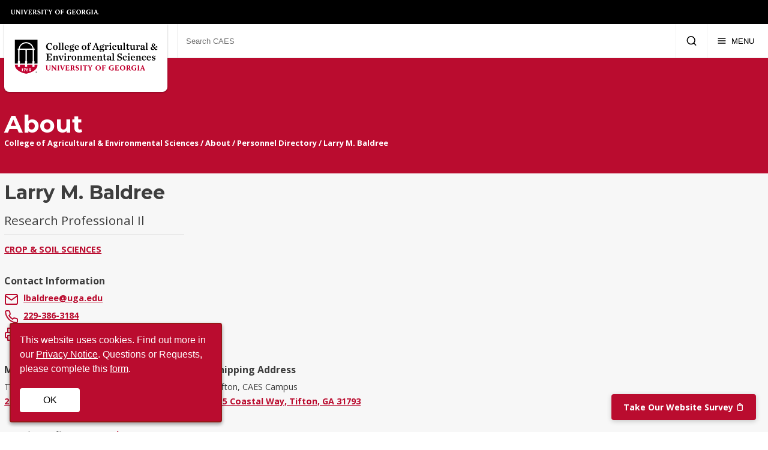

--- FILE ---
content_type: text/html
request_url: https://www.caes.uga.edu/about/personnel/person/9066/larry-m-baldree.html
body_size: 9587
content:



<!doctype html>
<html lang="en">

    

<head>

    <!-- Google Tag Manager -->
    <script>
        (function(w,d,s,l,i){w[l]=w[l]||[];w[l].push({'gtm.start':
			new Date().getTime(),event:'gtm.js'});var f=d.getElementsByTagName(s)[0],
			j=d.createElement(s),dl=l!='dataLayer'?'&l='+l:'';j.async=true;j.src=
			'https://www.googletagmanager.com/gtm.js?id='+i+dl;f.parentNode.insertBefore(j,f);
		})(window,document,'script','dataLayer','GTM-MFRWXNG');
    </script>
    <!-- End Google Tag Manager -->

    <meta charset="utf-8">
    <meta name="viewport" content="width=device-width, initial-scale=1">
    
    <title>Larry M. Baldree - Person - About | College of Agricultural &amp; Environmental Sciences</title>
    <link rel="icon" type="image/png" href="/etc/clientlibs/caes-website/images/favicon.png"/>
    <link rel="canonical" href="https://www.caes.uga.edu/about/personnel/person.html/9066/larry-m-baldree.html"/>
    <link rel="stylesheet" href="/etc/clientlibs/caes-website/styles/main.css" type="text/css">

    <link rel="stylesheet" media="screen" href="https://cdnjs.cloudflare.com/ajax/libs/lightbox2/2.10.0/css/lightbox.min.css"/>
    

    
    <!-- Facebook / OpenGraph Metadata -->
    <meta property="og:title" content="Larry M. Baldree CAES Profile">
    <meta property="og:description" content="Research Professional Il - College of Agricultural & Environmental Sciences - CAES">
    <meta property="og:image" content="http://www.caes.uga.edu/content/dam/global/logos/caes-large-logo.png">
    <meta property="og:url" content="https://www.caes.uga.edu/about/personnel/person.html/9066/larry-m-baldree.html">
    <!-- Twitter Metadata -->
    <meta name="twitter:title" content="Larry M. Baldree CAES Profile" />
    <meta name="twitter:description" content="Research Professional Il - College of Agricultural & Environmental Sciences - CAES" />
    <meta name="twitter:image" content="http://www.caes.uga.edu/content/dam/global/logos/caes-large-logo.png" />
    <meta name="twitter:site" content="https://www.caes.uga.edu/about/personnel/person.html/9066/larry-m-baldree.html" />
    <meta name="twitter:card" content="summary" />

</head>

    

<body>

    <!-- Google Tag Manager (noscript) -->
    <noscript>
        <iframe src="https://www.googletagmanager.com/ns.html?id=GTM-MFRWXNG"
    		height="0" width="0" style="display:none;visibility:hidden">
        </iframe>
    </noscript>
    <!-- End Google Tag Manager (noscript) -->

    <!-- Header Section -->
	

	<!-- Header Section -->
   	<header>
        <!-- UGA Header Starts here -->
        <div class="ugaheader ugaheader--black">
            <div class="ugaheader__container">
                <div class="ugaheader__row">
                    <div class="ugaheader__wordmark">
                        <a class="ugaheader__wordmark-link" href="https://www.uga.edu/">
                            University of Georgia
                        </a>
                    </div>
                </div>
            </div>
        </div>
        <!-- UGA Header Ends here -->
        <div class="row-collapse">
            <div class="caes-logo-container">
                <a href="https://www.caes.uga.edu">
                    <img src="/etc/clientlibs/caes-website/images/caes-logo.svg" alt="College of Agricultural and Environmental Sciences" loading="lazy"/>
            	</a>
            </div>
            
	<!-- Main Navigation -->
	<nav aria-label="Main">
		<div class="nav-items">
            <!-- Students Nav & Dropdown -->
            
                <div class="nav-group">
                    <div class="nav-item">
                        
                        <a class="nav-link" href="/students.html">Students</a>
                        <button class="nav-item-toggle" aria-label="Students Submenu" aria-expanded="false" aria-controls="navStudents"><span class="nav-item-toggle-text">Students</span> <i data-feather="chevron-down"></i></button>
                    </div>
                    <div class="dropdown" id="navStudents">
                        <div class="row">
                            <div class="dropdown-content">
                                
                                    <!-- Featured Section -->
                                    <div class="dropdown-featured">
                                        <span class="title">
                                            
                                            
                                                Schedule a Visit
                                            
                                        </span>
                                        <span class="description">
                                            
                                                CAES welcomes potential students and parents to stop by. If you&apos;re interested in the college, make plans to schedule a visit with us soon.
                                            
                                        </span>
                                        
                                            <a class="button" href="/students/prospective-students/visit.html">Visit a CAES Campus</a>
                                        
                                    </div>
                                
        
                                <!-- Link List Section -->
                                <div class="dropdown-link-list-section">
                                    <span class="title">
                                        Student Life at CAES
                                    </span>
                                    <span class="description">
                                        Learn about becoming a CAES student and the programs and opportunities available for our current students.
                                    </span>
                                    <!-- Link Link -->
                                    <ul>
                                        <li class="mobile-landing-link"><a href="/students.html">Students Home</a></li>
                                        
                                                <li>
                                                                    
                                                        <a href="/students/prospective-students.html">Prospective Students</a>
                                                    
                                                </li>
                                            
                                                <li>
                                                                    
                                                        <a href="/students/current-students.html">Current Students</a>
                                                    
                                                </li>
                                            
                                                <li>
                                                                    
                                                        <a href="/students/undergraduate-programs.html">Undergraduate Programs</a>
                                                    
                                                </li>
                                            
                                                <li>
                                                                    
                                                        <a href="/students/graduate-programs.html">Graduate Programs</a>
                                                    
                                                </li>
                                            
                                                <li>
                                                                    
                                                        <a href="/students/career-resources-job-board.html">Career  Resources &amp; Job Board</a>
                                                    
                                                </li>
                                            
                                                <li>
                                                                    
                                                        <a href="/students/experiential-learning.html">Experiential Learning</a>
                                                    
                                                </li>
                                            
                                                <li>
                                                                    
                                                        <a href="/students/student-success-programs.html">Student Success Programs</a>
                                                    
                                                </li>
                                            
                                                <li>
                                                                    
                                                        <a href="/students/study-abroad.html">Study Abroad</a>
                                                    
                                                </li>
                                            
                                                <li>
                                                                    
                                                        <a href="/students/scholarships.html">Scholarships</a>
                                                    
                                                </li>
                                            
                                                <li>
                                                                    
                                                        <a href="/students/extended-campuses.html">Tifton &amp; Griffin</a>
                                                    
                                                </li>
                                            
                                    </ul>
                                </div>
                            </div>
                        </div>
                    </div>
                </div>
            

            <!-- Departments & Offices Nav & Dropdown -->
            
                <div class="nav-group">
                    <div class="nav-item">
                        
                        <a class="nav-link" href="/departments.html">Departments &amp; Offices</a>
                        <button class="nav-item-toggle" aria-label="Departments and Offices Submenu" aria-expanded="false" aria-controls="navDeptOffice"><span class="nav-item-toggle-text">Departments &amp; Offices</span> <i data-feather="chevron-down"></i></button>
                    </div>
                    <div class="dropdown" id="navDeptOffice">
                        <div class="row">
                            <div class="dropdown-content">
                                <!-- Link List Section -->
                                <div class="dropdown-link-list-section">
                                    <span class="title">Academic Departments &amp; Institutes</span>
                                    <span class="description">Learn more about the academic departments and institutes housed within CAES.</span>
                                    <!-- Link Link -->
                                    <ul>
                                        <li class="title">Departments</li>
                                        <li><a href="https://agecon.uga.edu">Agricultural &amp; Applied Economics</a></li>
                                        <li><a href="https://alec.caes.uga.edu">Agricultural Leadership, Education &amp; Communication</a></li>
                                        <li><a href="https://animaldairy.uga.edu">Animal &amp; Dairy Science</a></li>
                                        <li><a href="https://cropsoil.uga.edu">Crop &amp; Soil Sciences</a></li>
                                        <li><a href="https://ent.uga.edu">Entomology</a></li>
                                        <li><a href="https://foodscience.caes.uga.edu">Food Science &amp; Technology</a></li>
                                        <li><a href="https://hort.caes.uga.edu">Horticulture</a></li>
                                        <li><a href="https://plantpath.caes.uga.edu">Plant Pathology</a></li>
                                        <li><a href="https://poultry.caes.uga.edu">Poultry Science</a></li>
                                        <li class="title">Institutes</li>
										<li><a href="https://plantbreeding.caes.uga.edu">Plant Breeding, Genetics and Genomics</a></li>
                                    </ul>
                                </div>
                                <!-- Link List Section -->
                                <div class="dropdown-link-list-section">
                                    <span class="title">Offices</span>
                                    <span class="description">CAES is home to several offices serving students, faculty and alumni.</span>
        
                                    
                                    <!-- Link Link -->
                                    <ul>
                                        <li class="mobile-landing-link"><a href="/departments.html">Departments &amp; Offices Home</a></li>
                                        
                                                <li><a href="/departments/dean-and-director.html">Dean and Director&apos;s Office</a></li>
                                            
                                                <li><a href="/departments/development-alumni-relations.html">Development &amp; Alumni Relations</a></li>
                                            
                                                <li><a href="/departments/student-success.html">Student Success</a></li>
                                            
                                        <li><a class="see-all" href="/departments.html"><i data-feather="chevrons-right"></i>See All Offices</a></li>
                                    </ul>
                                </div>
                            </div>
                        </div>
                    </div>
                </div>
            

            <!-- Research Nav & Dropdown -->
            
                <div class="nav-group">
                    <div class="nav-item">
                        
                        <a class="nav-link" href="/research.html">Research</a>
                        <button class="nav-item-toggle" aria-label="Research Submenu" aria-expanded="false" aria-controls="navResearch"><span class="nav-item-toggle-text">Research</span> <i data-feather="chevron-down"></i></button>
                    </div>
                    <div class="dropdown" id="navResearch">
                        <div class="row">
                            <div class="dropdown-content">
                                
                                    <!-- Featured Section -->
                                    <div class="dropdown-featured">
                                        <span class="title">
                                            
                                                Our Impact
                                            
                                        </span>
                                        <span class="description">
                                            
                                                We are leading the way in agricultural and environmental innovation in order to care for our global ecosystems, enrich our communities and equip the next generation of leaders.
                                            
                                        </span>
                                        
                                            <a class="button" href="https://leadinginnovation.caes.uga.edu/">Leaders in Innovation</a>
                                        
                                    </div>
                                

                                <!-- Link List Section -->
                                <div class="dropdown-link-list-section">
                                    <span class="title">
                                        Improving Lives through Research
                                    </span>
                                    <span class="description">
                                        Our research has improved the quality of life for Georgians and others worldwide for more than 100 years.
                                    </span>
                                    <!-- Link Link -->
                                    <ul>
                                        <li class="mobile-landing-link"><a href="/research.html">Research Home</a></li>
                                        
                                                <li>
                                                                    
                                                        <a href="/research/exploration.html">Areas of Exploration</a>
                                                    
                                                </li>
                                            
                                                <li>
                                                                    
                                                        <a href="/research/commercialization.html">Commercial Partnerships</a>
                                                    
                                                </li>
                                            
                                                <li>
                                                                    
                                                        <a href="/research/people.html">People</a>
                                                    
                                                </li>
                                            
                                                <li>
                                                                    
                                                        <a href="/research/projects.html">Projects &amp; Programs</a>
                                                    
                                                </li>
                                            
                                                <li>
                                                                    
                                                        <a href="/research/places.html">Places</a>
                                                    
                                                </li>
                                            
                                                <li>
                                                                    
                                                        <a href="/research/impact.html">Our Impact</a>
                                                    
                                                </li>
                                            
                                                <li>
                                                                    
                                                        <a href="/research/news.html">News</a>
                                                    
                                                </li>
                                            
                                        
                                        <li class="title">Places</li>
                                        
                                                <li>
                                                                    
                                                        <a href="/research/places/experiment-stations.html">Experiment Stations</a>
                                                    
                                                </li>
                                            
                                                <li>
                                                                    
                                                        <a href="/research/places/research-and-education-centers.html">Research and Education Centers</a>
                                                    
                                                </li>
                                            
                                                <li>
                                                                    
                                                        <a href="/research/places/centers-institutes.html">Centers, Institutes and Labs</a>
                                                    
                                                </li>
                                            
                                                <li>
                                                    
                                                        <a href="https://greenhouses.caes.uga.edu/">Plant Growth Facilities</a>
                                                    
                                                </li>
                                            
                                                <li>
                                                                    
                                                        <a href="/research/places/global.html">Global Initiatives Map</a>
                                                    
                                                </li>
                                            
										
                                    </ul>
                                </div>
                            </div>
                        </div>
                    </div>
                </div>
            

            <!-- Extension Nav & Dropdown -->
            
                <div class="nav-group">
                    <div class="nav-item">
                        
                        <a class="nav-link" href="/extension-outreach.html">Extension &amp; Outreach</a>
                        <button class="nav-item-toggle" aria-label="Extension and Outreach Submenu" aria-expanded="false" aria-controls="navExtOut"><span class="nav-item-toggle-text">Extension &amp; Outreach</span> <i data-feather="chevron-down"></i></button>
                    </div>
                    <div class="dropdown" id="navExtOut">
                        <div class="row">
                            <div class="dropdown-content">
                                
                                    <!-- Featured Section -->
                                    <div class="dropdown-featured">
                                        <span class="title">
                                            
                                                UGA Extension
                                            
                                        </span>
                                        <span class="description">
                                            
                                                UGA Cooperative Extension shares information on issues like water quality, profitability in agribusiness, family wellness and life skills with the public through county agents and specialists.
                                            
                                        </span>
                                        
                                            <a class="button" href="/extension-outreach/uga-extension.html">UGA Extension</a>
                                        
                                    </div>
                                
        
                                <!-- Link List Section -->
                                <div class="dropdown-link-list-section">
                                    <span class="title">
                                        Our Expertise Delivered to You
                                    </span>
                                    <span class="description">
                                        A variety of programs, services, workshops, classes, consultations, certifications, camps, and educator resources to help farmers, gardeners, landscapers, and families across Georgia and beyond.
                                    </span>
                                    <!-- Link Link -->
                                    <ul>
                                        <li class="mobile-landing-link"><a href="/extension-outreach.html">Extension &amp; Outreach Home</a></li>
                                        
                                                <li>
                                                                    
                                                        <a href="/extension-outreach/commodities.html">Commodity Teams</a>
                                                    
                                                </li>
                                            
                                                <li>
                                                                    
                                                        <a href="/extension-outreach/economic-development.html">Economic Development</a>
                                                    
                                                </li>
                                            
                                                <li>
                                                                    
                                                        <a href="/extension-outreach/urban-programs.html">Urban Programs</a>
                                                    
                                                </li>
                                            
                                                <li>
                                                                    
                                                        <a href="/extension-outreach/georgia-4-h.html">Georgia 4-H</a>
                                                    
                                                </li>
                                            
                                                <li>
                                                                    
                                                        <a href="/extension-outreach/women-in-agriculture.html">Women in Agriculture</a>
                                                    
                                                </li>
                                            
                                    </ul>
                                </div>
                            </div>
                        </div>
                    </div>
                </div>
            

            <!-- Alumni Nav & Dropdown -->
            
                <div class="nav-group">
                    <div class="nav-item">
                        
                        <a class="nav-link" href="/alumni.html">Alumni &amp; Giving</a>
                        <button class="nav-item-toggle" aria-label="Alumni and Giving Submenu" aria-expanded="false" aria-controls="navAlum"><span class="nav-item-toggle-text">Alumni &amp; Giving</span> <i data-feather="chevron-down"></i></button>
                    </div>
                    <div class="dropdown" id="navAlum">
                        <div class="row">
                            <div class="dropdown-content">
                                
                                    <!-- Featured Section -->
                                    <div class="dropdown-featured">
                                        <span class="title">
                                            
                                                Amazing Alumni
                                            
                                        </span>
                                        <span class="description">
                                            
                                                Our distinguished alumni have used their education to become leaders in science, education, business and public service. Check out their highlights on our new platform, Cultivate. 
                                            
                                        </span>
                                        
                                            <a class="button" href="https://cultivate.caes.uga.edu/#group-section-Amazing-Alumni-mCerZFr36N">Explore Cultivate</a>
                                        
                                    </div>
                                
        
                                <!-- Link List Section -->
                                <div class="dropdown-link-list-section">
                                    <span class="title">
                                        Alumni &amp; Giving
                                    </span>
                                    <span class="description">
                                        CAES enjoys the strong support of alumni, parents and friends like you. Learn how you can support our college.
                                    </span>
                                    <!-- Link Link -->
                                    <ul>
                                        <li class="mobile-landing-link"><a href="/alumni.html">Alumni &amp; Giving Home</a></li>
                                        
                                                <li>
                                                                    
                                                        <a href="/alumni/get-connected.html">Get Connected</a>
                                                    
                                                </li>
                                            
                                                <li>
                                                                    
                                                        <a href="/alumni/get-involved.html">Get Involved</a>
                                                    
                                                </li>
                                            
                                                <li>
                                                                    
                                                        <a href="/alumni/giving.html">Giving</a>
                                                    
                                                </li>
                                            
                                                <li>
                                                                    
                                                        <a href="/alumni/recognitions.html">Awards</a>
                                                    
                                                </li>
                                            
                                    </ul>
                                </div>
                            </div>
                        </div>
                    </div>
                </div>
            

            <!-- News & Events Nav & Dropdown -->
            
                <div class="nav-group">
                    <div class="nav-item">
                        
                        <a class="nav-link" href="/news-events.html">News &amp; Events</a>
                        <button class="nav-item-toggle" aria-label="News and Events Submenu" aria-expanded="false" aria-controls="navNews"><span class="nav-item-toggle-text">News &amp; Events</span> <i data-feather="chevron-down"></i></button>
                    </div>
                    <div class="dropdown" id="navNews">
                        <div class="row">
                            <div class="dropdown-content">

                                    <!-- Featured Section -->
                                    <div class="dropdown-featured">
                                        <span class="title">
										   Field Report &amp; Almanac
                                           
                                           
                                        </span>
                                        <span class="description">
                                            Field Report is the college's central content hub, featuring the latest news, in-depth stories of research impact, and nearly 1,400 how-to resources from UGA Extension experts.<br/><br/>
											Almanac, the college's award-winning annual magazine, tells stories of science in service of humanity and the environment.<br/><br/>
											Visit both for a comprehensive glimpse into the work CAES is doing to improve our world.
                                            
                                            
                                        </span>
                                        <span class="buttons" style="display:flex;flex-direction:row;gap:10px;">
											<a class="button" href="https://fieldreport.caes.uga.edu/">Explore Field Report</a>
											<a class="button" href="https://almanac.caes.uga.edu/">Explore Almanac</a>
										</span>
                                        
                                        
                                    </div>

                                <!-- Link List Section -->
                                <div class="dropdown-link-list-section">
                                    <span class="title">
                                        Events
                                    </span>
                                    <span class="description">
                                        From hands-on learning experiences and research showcases to community events and student competitions, CAES offers opportunities to connect, learn and grow all year around. Whether youâre a student, member of CAES faculty and staff, or friend of the college, there are always upcoming events to engage, share knowledge and strengthen the CAES community.
                                    </span>
                                    <!-- Link Link -->
                                    <ul>
                                        <li class="mobile-landing-link"><a href="/news-events.html">News &amp; Events Home</a></li>
                                    </ul>
									
                                    <ul>
                                        <li><a href="https://fieldreport.caes.uga.edu/events/">CAES Calendar</a></li>
                                        <li><a href="https://www.caes.uga.edu/news-events/signature-events.html">Conferences &amp; Annual Events</a></li>
                                    </ul>
                                </div>
                            </div>
                        </div>
                    </div>
                </div>
            

			<!-- Desktop Search Container -->
			<form class="desktop-search-container" action="/search.html">
				<input type="search" name="q" placeholder="Search CAES" aria-label="Search CAES" />
                <input type="hidden" name="cx" value="008984291200700708817:bqxfpp1iz4w" />
                <input type="hidden" name="searchScope" value="allCAES" />
				<button type="submit" class="desktop-search-submit" aria-label="Submit Search">
					<i data-feather="search"></i>
				</button>
			</form>

			<!-- Desktop Search Icon -->
			<a class="desktop-search-icon" href="#" aria-label="Search">
				<i data-feather="search"></i>
			</a>

            <!-- Mobile Search Container -->
			<form class="mobile-search-container" action="/search.html">
				<input type="search" name="q" placeholder="Search CAES" aria-label="Search CAES" />
            	<input type="hidden" name="cx" value="008984291200700708817:bqxfpp1iz4w" >
                <input type="hidden" name="searchScope" value="allCAES" />
				<button type="submit" class="mobile-search-icon" href="#" aria-label="Submit Search">
					<i data-feather="search"></i>
				</button>
			</form>

			<!-- Mobile Nav Button -->
            <button class="mobile-nav-icon" aria-label="Menu" aria-expanded="false" aria-controls="mobileNavItems">
                <i data-feather="menu"></i>
                <span>MENU</span>
            </button>

		</div>
		<!-- Mobile Nav Items -->
		<div class="mobile-nav-items" id="mobileNavItems"></div>
	</nav>


        </div>
	</header>

    

	
        <div class="banner">
            <div class="image-container">
                <div class="row banner-flex">
                    <nav class="banner-content" aria-label="Section Breadcrumbs">
                        <a href="/about.html"><span class="section-title">About</span></a>
                        

	<div class="breadcrumbs">
        
			<a href="/">College of Agricultural &amp; Environmental Sciences</a> 
        		/
			
			<a href="/about.html">About</a> 
        		/
			
			<a href="/about/personnel.html">Personnel Directory</a> 
            / <a href="https://www.caes.uga.edu:443/about/personnel/person.html/9066/larry-m-baldree.html">Larry M. Baldree</a>
        
	</div>

                    </nav>
                </div>
            </div>
        </div>
	

    <!-- Page Content -->
    <main>
		

<div class="pageprofile profile parbase">

        <!-- Removed Default Spacer for this component -->
        <div class="profile-container" itemscope itemtype="https://schema.org/Person">
            <div class="row">
                <div class="profile-flex">
                    <div class="profile-content">
                        <!-- Name, Title, & Affiliation -->
                        <div class="name-and-title">
                            <h1 class="name" itemprop="name">Larry M. Baldree</h1>
                            
                            	<span class="job-title" itemprop="jobTitle">Research Professional Il</span>
                            
                            	
                    <span class="affiliation" itemprop="affiliation"><a href="https://cropsoil.uga.edu">Crop & Soil Sciences</a></span>
                
                            
                        </div>
                        <!-- Mobile profile pic - hide if they don't have an image. -->
                        

                        <!-- Contact Information Container -->
                        
                        	<div class="contact-information-container">
                                <div class="contact-block">
                                    <span class="title">Contact Information</span>
                                    
                                        <a href="mailto:lbaldree@uga.edu"><i data-feather="mail"></i><span itemprop="email">lbaldree@uga.edu</span></a>
                                    
                                    	<a href="tel:229-386-3184"><i data-feather="phone"></i><span itemprop="telephone">229-386-3184</span></a>
                                    
                                    	<a><i data-feather="printer"></i><span itemprop="fax">229-386-7293</span></a>
                                    
                                </div>
                        	</div>
						
							<div class="contact-information-container">
                                
                                    <div class="contact-block">
                                        <span class="title">Mailing Address</span>
                                        
                                            <span class="">Tifton, CAES Campus</span>
                                        
                                        <meta itemprop="address" content="2360 Rainwater Road, Tifton, GA 31793-5766" />
                                        <a href="https://maps.google.com?q=+2360 Rainwater Road+Tifton+GA+31793-5766">2360 Rainwater Road, Tifton, GA 31793-5766</a>
                                    </div>
                                
                                    <div class="contact-block">
                                        <span class="title">Shipping Address</span>
                                        
                                            <span class="">Tifton, CAES Campus</span>
                                        
                                        <meta itemprop="address" content="115 Coastal Way, Tifton, GA 31793" />
                                        <a href="https://maps.google.com?q=+115 Coastal Way+Tifton+GA+31793">115 Coastal Way, Tifton, GA 31793</a>
                                    </div>
                                
                            </div>
                        
                        <p>Own this profile? <a href="https://secure.caes.uga.edu/personnel">Request changes</a></p>
					</div>
                    
                </div>
            </div>
        </div>
	

</div>

<div class="row column-control default-spacer">
    <div class="left-column">
        <div class="row default-spacer">
            
        </div>
    </div>
    <div class="right-column">
        







<nav class="side-nav">
    <ul class="side-nav-parents">
        
            <li><a class="parent" href="/about/personnel.html">
                Personnel Directory
            </a></li>
        
    </ul>

    
</nav>



    </div>
</div>



    </main>

    <div class="donatenow-par parsys">
</div>



	
	<footer>
        <div class="caes-footer">
            <div class="row footer-row">
                <div class="footer-left">
                    <div class="footer-link-section">
                        <h2 class="footer-title">About CAES</h2>
                        <ul class="footer-link-list col-2">
    						<li><a href="/about.html">Overview</a></li> 
                            <li><a href="/about/history.html">History</a></li>
                            <li><a href="/about/administration.html">Administration</a></li>
                            <li><a href="/about/jobs.html">Jobs</a></li>
                            <li><a href="/about/personnel.html">Personnel Directory</a></li>
                            <li><a href="/privacy.html">Privacy Policy</a></li>
                            <li><a href="/accessibility.html">Accessibility Policy</a></li>
                        </ul>
                    </div>
                </div>
                <div class="footer-left">
                    <div class="footer-link-section">
                        <h2 class="footer-title">Affiliations</h2>
                        <ul class="footer-link-list">
                            <li><a href="https://extension.uga.edu">UGA Cooperative Extension</a></li>
                            <li><a href="https://tifton.caes.uga.edu/">Tifton Campus</a></li>
                            <li><a href="https://griffin.uga.edu/">Griffin Campus</a></li>
                        </ul>
                    </div>
                </div>
                <div class="footer-left">
                    <!-- Social Media Icons -->
                    <div class="social-media-icon-list">
                        <!-- Facebook -->
                        <a href="https://www.facebook.com/UGACAES/" aria-label="CAES Facebook">
                            <svg viewBox="0 0 512 512"><path d="M211.9 197.4h-36.7v59.9h36.7V433.1h70.5V256.5h49.2l5.2-59.1h-54.4c0 0 0-22.1 0-33.7 0-13.9 2.8-19.5 16.3-19.5 10.9 0 38.2 0 38.2 0V82.9c0 0-40.2 0-48.8 0 -52.5 0-76.1 23.1-76.1 67.3C211.9 188.8 211.9 197.4 211.9 197.4z"/></svg><!--[if lt IE 9]><em>Facebook</em><![endif]-->
                        </a>
                        <!-- Twitter-X -->
                        <a href="https://twitter.com/UGA_CollegeofAg" aria-label="CAES X">
                            <svg viewBox="-2 1 32 32"><path d="M18.1,8.5H21l-6.3,7.2l7.4,9.8h-5.8l-4.5-5.9l-5.2,5.9H3.7l6.7-7.7L3.4,8.5h5.9l4.1,5.4L18.1,8.5z M17.1,23.8h1.6L8.4,10.1H6.7L17.1,23.8z"></path></svg><!--[if lt IE 9]><em>X-Twitter</em><![endif]-->
                        </a>
                        <!-- Instagram -->
                        <a href="https://www.instagram.com/uga_collegeofag/" aria-label="CAES Instagram">
                            <svg viewBox="0 0 512 512"><g><path d="M256 109.3c47.8 0 53.4 0.2 72.3 1 17.4 0.8 26.9 3.7 33.2 6.2 8.4 3.2 14.3 7.1 20.6 13.4 6.3 6.3 10.1 12.2 13.4 20.6 2.5 6.3 5.4 15.8 6.2 33.2 0.9 18.9 1 24.5 1 72.3s-0.2 53.4-1 72.3c-0.8 17.4-3.7 26.9-6.2 33.2 -3.2 8.4-7.1 14.3-13.4 20.6 -6.3 6.3-12.2 10.1-20.6 13.4 -6.3 2.5-15.8 5.4-33.2 6.2 -18.9 0.9-24.5 1-72.3 1s-53.4-0.2-72.3-1c-17.4-0.8-26.9-3.7-33.2-6.2 -8.4-3.2-14.3-7.1-20.6-13.4 -6.3-6.3-10.1-12.2-13.4-20.6 -2.5-6.3-5.4-15.8-6.2-33.2 -0.9-18.9-1-24.5-1-72.3s0.2-53.4 1-72.3c0.8-17.4 3.7-26.9 6.2-33.2 3.2-8.4 7.1-14.3 13.4-20.6 6.3-6.3 12.2-10.1 20.6-13.4 6.3-2.5 15.8-5.4 33.2-6.2C202.6 109.5 208.2 109.3 256 109.3M256 77.1c-48.6 0-54.7 0.2-73.8 1.1 -19 0.9-32.1 3.9-43.4 8.3 -11.8 4.6-21.7 10.7-31.7 20.6 -9.9 9.9-16.1 19.9-20.6 31.7 -4.4 11.4-7.4 24.4-8.3 43.4 -0.9 19.1-1.1 25.2-1.1 73.8 0 48.6 0.2 54.7 1.1 73.8 0.9 19 3.9 32.1 8.3 43.4 4.6 11.8 10.7 21.7 20.6 31.7 9.9 9.9 19.9 16.1 31.7 20.6 11.4 4.4 24.4 7.4 43.4 8.3 19.1 0.9 25.2 1.1 73.8 1.1s54.7-0.2 73.8-1.1c19-0.9 32.1-3.9 43.4-8.3 11.8-4.6 21.7-10.7 31.7-20.6 9.9-9.9 16.1-19.9 20.6-31.7 4.4-11.4 7.4-24.4 8.3-43.4 0.9-19.1 1.1-25.2 1.1-73.8s-0.2-54.7-1.1-73.8c-0.9-19-3.9-32.1-8.3-43.4 -4.6-11.8-10.7-21.7-20.6-31.7 -9.9-9.9-19.9-16.1-31.7-20.6 -11.4-4.4-24.4-7.4-43.4-8.3C310.7 77.3 304.6 77.1 256 77.1L256 77.1z"/><path d="M256 164.1c-50.7 0-91.9 41.1-91.9 91.9s41.1 91.9 91.9 91.9 91.9-41.1 91.9-91.9S306.7 164.1 256 164.1zM256 315.6c-32.9 0-59.6-26.7-59.6-59.6s26.7-59.6 59.6-59.6 59.6 26.7 59.6 59.6S288.9 315.6 256 315.6z"/><circle cx="351.5" cy="160.5" r="21.5"/></g></svg><!--[if lt IE 9]><em>Instagram</em><![endif]-->
                        </a>
                        <!-- Flickr -->
                        <a href="https://www.flickr.com/photos/ugacommunications/" aria-label="CAES Flickr">
                            <svg viewBox="0 0 512 512"><path d="M344.5 156.9c-38.7 0-72.1 22.1-88.5 54.4 -16.4-32.3-49.8-54.4-88.5-54.4 -54.8 0-99.1 44.4-99.1 99.1 0 54.8 44.4 99.1 99.1 99.1 38.6 0 72.1-22.1 88.5-54.4 16.4 32.3 49.8 54.4 88.5 54.4 54.8 0 99.1-44.4 99.1-99.1C443.6 201.2 399.2 156.9 344.5 156.9zM344.5 328.7c-40.1 0-72.7-32.6-72.7-72.7s32.6-72.7 72.7-72.7 72.7 32.6 72.7 72.7C417.2 296.1 384.6 328.7 344.5 328.7z"/></svg><!--[if lt IE 9]><em>Flickr</em><![endif]-->
                        </a>
                        <!-- YouTube -->
                        <a href="https://www.youtube.com/user/UGAAgandEnvironment" aria-label="YouTube">
                            <svg viewBox="0 0 512 512"><path d="M422.6 193.6c-5.3-45.3-23.3-51.6-59-54 -50.8-3.5-164.3-3.5-215.1 0 -35.7 2.4-53.7 8.7-59 54 -4 33.6-4 91.1 0 124.8 5.3 45.3 23.3 51.6 59 54 50.9 3.5 164.3 3.5 215.1 0 35.7-2.4 53.7-8.7 59-54C426.6 284.8 426.6 227.3 422.6 193.6zM222.2 303.4v-94.6l90.7 47.3L222.2 303.4z"/></svg><!--[if lt IE 9]><em>YouTube</em><![endif]-->
                        </a>
                        <!-- LinkedIn -->
                        <a href="https://www.linkedin.com/school/uga-college-of-agricultural-and-environmental-sciences/" aria-label="Connect on LinkedIn">
                            <svg viewBox="0 0 512 512"><path d="M186.4 142.4c0 19-15.3 34.5-34.2 34.5 -18.9 0-34.2-15.4-34.2-34.5 0-19 15.3-34.5 34.2-34.5C171.1 107.9 186.4 123.4 186.4 142.4zM181.4 201.3h-57.8V388.1h57.8V201.3zM273.8 201.3h-55.4V388.1h55.4c0 0 0-69.3 0-98 0-26.3 12.1-41.9 35.2-41.9 21.3 0 31.5 15 31.5 41.9 0 26.9 0 98 0 98h57.5c0 0 0-68.2 0-118.3 0-50-28.3-74.2-68-74.2 -39.6 0-56.3 30.9-56.3 30.9v-25.2H273.8z"></path></svg><!--[if lt IE 9]><em>LinkedIn</em><![endif]-->
                        </a>
                    </div>
                    <!-- Intranet Link -->                
                    <a class="button" href="https://intranet.caes.uga.edu/">Faculty/Staff Intranet</a>
                </div>
            </div>
        </div>
        <!-- UGA Footer starts here -->
        <div class="ugafooter">
            <div class="ugafooter__container">
                <div class="ugafooter__row ugafooter__row--primary">                    
                    <div class="ugafooter__logo">
                        <a class="ugafooter__logo-link" href="https://www.uga.edu/">University of Georgia</a>
                    </div>
                    <nav class="ugafooter__links" aria-label="U.G.A.">
                        <ul class="ugafooter__links-list">
                            <li class="ugafooter__links-list-item">
                                <a class="ugafooter__links-list-link" href="https://www.uga.edu/a-z/schools/">Schools and Colleges</a>
                            </li>
                            <li class="ugafooter__links-list-item">
                                <a class="ugafooter__links-list-link" href="https://peoplesearch.uga.edu/">UGA Directory</a>
                            </li>
                            <li class="ugafooter__links-list-item">
                                <a class="ugafooter__links-list-link" href="https://my.uga.edu/">MyUGA</a>
                            </li>
                            <li class="ugafooter__links-list-item">
                                <a class="ugafooter__links-list-link" href="https://hr.uga.edu/applicants/">Employment Opportunities</a>
                            </li>
                            <li class="ugafooter__links-list-item">
                                <a class="ugafooter__links-list-link" href="https://mc.uga.edu/policy/trademark">Copyright and Trademarks</a>
                            </li>
                            <li class="ugafooter__links-list-item">
                                <a class="ugafooter__links-list-link" href="https://eits.uga.edu/access_and_security/infosec/pols_regs/policies/privacy/">UGA Privacy Policy</a>
                            </li>
							<li class="ugafooter__links-list-item">
                                <a class="ugafooter__links-list-link" href="https://studentcomplaints.uga.edu">Submit a Complaint</a>
                            </li>
                        </ul>
                    </nav>
                </div>
                <div class="ugafooter__row ugafooter__row--secondary">
                    <nav class="ugafooter__social" aria-label="U.G.A. Social Media">
                        <span class="ugafooter__social-label">#UGA on</span>
                        <a class="ugafooter__social-link" aria-label="UGA on Facebook" href="https://www.facebook.com/universityofga/">
                            <svg viewBox="0 0 264 512"><path d="M76.7 512V283H0v-91h76.7v-71.7C76.7 42.4 124.3 0 193.8 0c33.3 0 61.9 2.5 70.2 3.6V85h-48.2c-37.8 0-45.1 18-45.1 44.3V192H256l-11.7 91h-73.6v229"/></svg>
                        </a>
                        <a class="ugafooter__social-link" aria-label="UGA on X-Twitter" href="https://twitter.com/universityofga">
							<svg viewBox="0 0 512 512"><path d="M389.2 48h70.6L305.6 224.2 487 464H345L233.7 318.6 106.5 464H35.8L200.7 275.5 26.8 48H172.4L272.9 180.9 389.2 48zM364.4 421.8h39.1L151.1 88h-42L364.4 421.8z"/></svg>
						</a>
                        <a class="ugafooter__social-link" aria-label="UGA on Instagram" href="https://www.instagram.com/universityofga/">
                            <svg viewBox="0 0 448 512"><path d="M224.1 141c-63.6 0-114.9 51.3-114.9 114.9s51.3 114.9 114.9 114.9S339 319.5 339 255.9 287.7 141 224.1 141zm0 189.6c-41.1 0-74.7-33.5-74.7-74.7s33.5-74.7 74.7-74.7 74.7 33.5 74.7 74.7-33.6 74.7-74.7 74.7zm146.4-194.3c0 14.9-12 26.8-26.8 26.8-14.9 0-26.8-12-26.8-26.8s12-26.8 26.8-26.8 26.8 12 26.8 26.8zm76.1 27.2c-1.7-35.9-9.9-67.7-36.2-93.9-26.2-26.2-58-34.4-93.9-36.2-37-2.1-147.9-2.1-184.9 0-35.8 1.7-67.6 9.9-93.9 36.1s-34.4 58-36.2 93.9c-2.1 37-2.1 147.9 0 184.9 1.7 35.9 9.9 67.7 36.2 93.9s58 34.4 93.9 36.2c37 2.1 147.9 2.1 184.9 0 35.9-1.7 67.7-9.9 93.9-36.2 26.2-26.2 34.4-58 36.2-93.9 2.1-37 2.1-147.8 0-184.8zM398.8 388c-7.8 19.6-22.9 34.7-42.6 42.6-29.5 11.7-99.5 9-132.1 9s-102.7 2.6-132.1-9c-19.6-7.8-34.7-22.9-42.6-42.6-11.7-29.5-9-99.5-9-132.1s-2.6-102.7 9-132.1c7.8-19.6 22.9-34.7 42.6-42.6 29.5-11.7 99.5-9 132.1-9s102.7-2.6 132.1 9c19.6 7.8 34.7 22.9 42.6 42.6 11.7 29.5 9 99.5 9 132.1s2.7 102.7-9 132.1z"></path></svg>
                        </a>
                        <a class="ugafooter__social-link" aria-label="UGA on YouTube" href="https://www.youtube.com/user/UniversityOfGeorgia">
                            <svg viewBox="0 0 576 512"><path d="M549.655 124.083c-6.281-23.65-24.787-42.276-48.284-48.597C458.781 64 288 64 288 64S117.22 64 74.629 75.486c-23.497 6.322-42.003 24.947-48.284 48.597-11.412 42.867-11.412 132.305-11.412 132.305s0 89.438 11.412 132.305c6.281 23.65 24.787 41.5 48.284 47.821C117.22 448 288 448 288 448s170.78 0 213.371-11.486c23.497-6.321 42.003-24.171 48.284-47.821 11.412-42.867 11.412-132.305 11.412-132.305s0-89.438-11.412-132.305zm-317.51 213.508V175.185l142.739 81.205-142.739 81.201z"></path></svg>
                        </a>
                        <a class="ugafooter__social-link" aria-label="UGA on LinkedIn" href="https://www.linkedin.com/school/university-of-georgia/">
                            <svg viewBox="0 0 448 512"><path d="M416 32H31.9C14.3 32 0 46.5 0 64.3v383.4C0 465.5 14.3 480 31.9 480H416c17.6 0 32-14.5 32-32.3V64.3c0-17.8-14.4-32.3-32-32.3zM135.4 416H69V202.2h66.5V416zm-33.2-243c-21.3 0-38.5-17.3-38.5-38.5S80.9 96 102.2 96c21.2 0 38.5 17.3 38.5 38.5 0 21.3-17.2 38.5-38.5 38.5zm282.1 243h-66.4V312c0-24.8-.5-56.7-34.5-56.7-34.6 0-39.9 27-39.9 54.9V416h-66.4V202.2h63.7v29.2h.9c8.9-16.8 30.6-34.5 62.9-34.5 67.2 0 79.7 44.3 79.7 101.9V416z"></path></i>
                        </a>
                    </nav>
                    <div class="ugafooter__address">
                        &copy; University of Georgia, Athens, GA 30602<br>
                        706&#8209;542&#8209;3000
                    </div>
                </div>
            </div>
        </div>
        <!-- UGA Footer ends here -->
	</footer>
	

<!-- Scripts -->
<script type="text/javascript" src="/etc/clientlibs/caes-website/scripts/main.js"></script>

<!-- UGA Privacy Notice -->
<script src="https://eits-eits-scripts.s3.amazonaws.com/_resources/admin/dataprivacy-cookie.js"></script>

</body>


</html>

